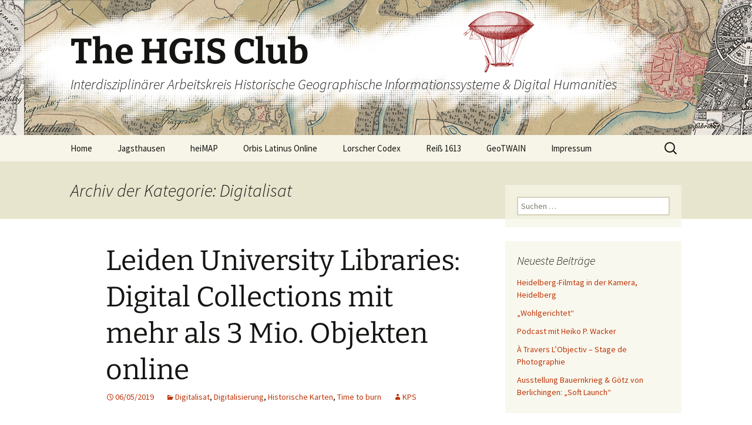

--- FILE ---
content_type: text/html; charset=UTF-8
request_url: https://hgis.club/category/histkart/digi-2
body_size: 18638
content:
<!DOCTYPE html>
<html lang="de">
<head>
	<meta charset="UTF-8">
	<meta name="viewport" content="width=device-width, initial-scale=1.0">
	<title>Digitalisat | The HGIS Club</title>
	<link rel="profile" href="https://gmpg.org/xfn/11">
	<link rel="pingback" href="https://hgis.club/xmlrpc.php">
	<meta name='robots' content='max-image-preview:large' />
<link rel="alternate" type="application/rss+xml" title="The HGIS Club &raquo; Feed" href="https://hgis.club/feed" />
<link rel="alternate" type="application/rss+xml" title="The HGIS Club &raquo; Kommentar-Feed" href="https://hgis.club/comments/feed" />
<link rel="alternate" type="application/rss+xml" title="The HGIS Club &raquo; Digitalisat Kategorie-Feed" href="https://hgis.club/category/histkart/digi-2/feed" />
<style id='wp-img-auto-sizes-contain-inline-css'>
img:is([sizes=auto i],[sizes^="auto," i]){contain-intrinsic-size:3000px 1500px}
/*# sourceURL=wp-img-auto-sizes-contain-inline-css */
</style>
<style id='wp-emoji-styles-inline-css'>

	img.wp-smiley, img.emoji {
		display: inline !important;
		border: none !important;
		box-shadow: none !important;
		height: 1em !important;
		width: 1em !important;
		margin: 0 0.07em !important;
		vertical-align: -0.1em !important;
		background: none !important;
		padding: 0 !important;
	}
/*# sourceURL=wp-emoji-styles-inline-css */
</style>
<style id='wp-block-library-inline-css'>
:root{--wp-block-synced-color:#7a00df;--wp-block-synced-color--rgb:122,0,223;--wp-bound-block-color:var(--wp-block-synced-color);--wp-editor-canvas-background:#ddd;--wp-admin-theme-color:#007cba;--wp-admin-theme-color--rgb:0,124,186;--wp-admin-theme-color-darker-10:#006ba1;--wp-admin-theme-color-darker-10--rgb:0,107,160.5;--wp-admin-theme-color-darker-20:#005a87;--wp-admin-theme-color-darker-20--rgb:0,90,135;--wp-admin-border-width-focus:2px}@media (min-resolution:192dpi){:root{--wp-admin-border-width-focus:1.5px}}.wp-element-button{cursor:pointer}:root .has-very-light-gray-background-color{background-color:#eee}:root .has-very-dark-gray-background-color{background-color:#313131}:root .has-very-light-gray-color{color:#eee}:root .has-very-dark-gray-color{color:#313131}:root .has-vivid-green-cyan-to-vivid-cyan-blue-gradient-background{background:linear-gradient(135deg,#00d084,#0693e3)}:root .has-purple-crush-gradient-background{background:linear-gradient(135deg,#34e2e4,#4721fb 50%,#ab1dfe)}:root .has-hazy-dawn-gradient-background{background:linear-gradient(135deg,#faaca8,#dad0ec)}:root .has-subdued-olive-gradient-background{background:linear-gradient(135deg,#fafae1,#67a671)}:root .has-atomic-cream-gradient-background{background:linear-gradient(135deg,#fdd79a,#004a59)}:root .has-nightshade-gradient-background{background:linear-gradient(135deg,#330968,#31cdcf)}:root .has-midnight-gradient-background{background:linear-gradient(135deg,#020381,#2874fc)}:root{--wp--preset--font-size--normal:16px;--wp--preset--font-size--huge:42px}.has-regular-font-size{font-size:1em}.has-larger-font-size{font-size:2.625em}.has-normal-font-size{font-size:var(--wp--preset--font-size--normal)}.has-huge-font-size{font-size:var(--wp--preset--font-size--huge)}.has-text-align-center{text-align:center}.has-text-align-left{text-align:left}.has-text-align-right{text-align:right}.has-fit-text{white-space:nowrap!important}#end-resizable-editor-section{display:none}.aligncenter{clear:both}.items-justified-left{justify-content:flex-start}.items-justified-center{justify-content:center}.items-justified-right{justify-content:flex-end}.items-justified-space-between{justify-content:space-between}.screen-reader-text{border:0;clip-path:inset(50%);height:1px;margin:-1px;overflow:hidden;padding:0;position:absolute;width:1px;word-wrap:normal!important}.screen-reader-text:focus{background-color:#ddd;clip-path:none;color:#444;display:block;font-size:1em;height:auto;left:5px;line-height:normal;padding:15px 23px 14px;text-decoration:none;top:5px;width:auto;z-index:100000}html :where(.has-border-color){border-style:solid}html :where([style*=border-top-color]){border-top-style:solid}html :where([style*=border-right-color]){border-right-style:solid}html :where([style*=border-bottom-color]){border-bottom-style:solid}html :where([style*=border-left-color]){border-left-style:solid}html :where([style*=border-width]){border-style:solid}html :where([style*=border-top-width]){border-top-style:solid}html :where([style*=border-right-width]){border-right-style:solid}html :where([style*=border-bottom-width]){border-bottom-style:solid}html :where([style*=border-left-width]){border-left-style:solid}html :where(img[class*=wp-image-]){height:auto;max-width:100%}:where(figure){margin:0 0 1em}html :where(.is-position-sticky){--wp-admin--admin-bar--position-offset:var(--wp-admin--admin-bar--height,0px)}@media screen and (max-width:600px){html :where(.is-position-sticky){--wp-admin--admin-bar--position-offset:0px}}

/*# sourceURL=wp-block-library-inline-css */
</style><style id='wp-block-paragraph-inline-css'>
.is-small-text{font-size:.875em}.is-regular-text{font-size:1em}.is-large-text{font-size:2.25em}.is-larger-text{font-size:3em}.has-drop-cap:not(:focus):first-letter{float:left;font-size:8.4em;font-style:normal;font-weight:100;line-height:.68;margin:.05em .1em 0 0;text-transform:uppercase}body.rtl .has-drop-cap:not(:focus):first-letter{float:none;margin-left:.1em}p.has-drop-cap.has-background{overflow:hidden}:root :where(p.has-background){padding:1.25em 2.375em}:where(p.has-text-color:not(.has-link-color)) a{color:inherit}p.has-text-align-left[style*="writing-mode:vertical-lr"],p.has-text-align-right[style*="writing-mode:vertical-rl"]{rotate:180deg}
/*# sourceURL=https://hgis.club/wp-includes/blocks/paragraph/style.min.css */
</style>
<style id='wp-block-preformatted-inline-css'>
.wp-block-preformatted{box-sizing:border-box;white-space:pre-wrap}:where(.wp-block-preformatted.has-background){padding:1.25em 2.375em}
/*# sourceURL=https://hgis.club/wp-includes/blocks/preformatted/style.min.css */
</style>
<style id='global-styles-inline-css'>
:root{--wp--preset--aspect-ratio--square: 1;--wp--preset--aspect-ratio--4-3: 4/3;--wp--preset--aspect-ratio--3-4: 3/4;--wp--preset--aspect-ratio--3-2: 3/2;--wp--preset--aspect-ratio--2-3: 2/3;--wp--preset--aspect-ratio--16-9: 16/9;--wp--preset--aspect-ratio--9-16: 9/16;--wp--preset--color--black: #000000;--wp--preset--color--cyan-bluish-gray: #abb8c3;--wp--preset--color--white: #fff;--wp--preset--color--pale-pink: #f78da7;--wp--preset--color--vivid-red: #cf2e2e;--wp--preset--color--luminous-vivid-orange: #ff6900;--wp--preset--color--luminous-vivid-amber: #fcb900;--wp--preset--color--light-green-cyan: #7bdcb5;--wp--preset--color--vivid-green-cyan: #00d084;--wp--preset--color--pale-cyan-blue: #8ed1fc;--wp--preset--color--vivid-cyan-blue: #0693e3;--wp--preset--color--vivid-purple: #9b51e0;--wp--preset--color--dark-gray: #141412;--wp--preset--color--red: #bc360a;--wp--preset--color--medium-orange: #db572f;--wp--preset--color--light-orange: #ea9629;--wp--preset--color--yellow: #fbca3c;--wp--preset--color--dark-brown: #220e10;--wp--preset--color--medium-brown: #722d19;--wp--preset--color--light-brown: #eadaa6;--wp--preset--color--beige: #e8e5ce;--wp--preset--color--off-white: #f7f5e7;--wp--preset--gradient--vivid-cyan-blue-to-vivid-purple: linear-gradient(135deg,rgb(6,147,227) 0%,rgb(155,81,224) 100%);--wp--preset--gradient--light-green-cyan-to-vivid-green-cyan: linear-gradient(135deg,rgb(122,220,180) 0%,rgb(0,208,130) 100%);--wp--preset--gradient--luminous-vivid-amber-to-luminous-vivid-orange: linear-gradient(135deg,rgb(252,185,0) 0%,rgb(255,105,0) 100%);--wp--preset--gradient--luminous-vivid-orange-to-vivid-red: linear-gradient(135deg,rgb(255,105,0) 0%,rgb(207,46,46) 100%);--wp--preset--gradient--very-light-gray-to-cyan-bluish-gray: linear-gradient(135deg,rgb(238,238,238) 0%,rgb(169,184,195) 100%);--wp--preset--gradient--cool-to-warm-spectrum: linear-gradient(135deg,rgb(74,234,220) 0%,rgb(151,120,209) 20%,rgb(207,42,186) 40%,rgb(238,44,130) 60%,rgb(251,105,98) 80%,rgb(254,248,76) 100%);--wp--preset--gradient--blush-light-purple: linear-gradient(135deg,rgb(255,206,236) 0%,rgb(152,150,240) 100%);--wp--preset--gradient--blush-bordeaux: linear-gradient(135deg,rgb(254,205,165) 0%,rgb(254,45,45) 50%,rgb(107,0,62) 100%);--wp--preset--gradient--luminous-dusk: linear-gradient(135deg,rgb(255,203,112) 0%,rgb(199,81,192) 50%,rgb(65,88,208) 100%);--wp--preset--gradient--pale-ocean: linear-gradient(135deg,rgb(255,245,203) 0%,rgb(182,227,212) 50%,rgb(51,167,181) 100%);--wp--preset--gradient--electric-grass: linear-gradient(135deg,rgb(202,248,128) 0%,rgb(113,206,126) 100%);--wp--preset--gradient--midnight: linear-gradient(135deg,rgb(2,3,129) 0%,rgb(40,116,252) 100%);--wp--preset--gradient--autumn-brown: linear-gradient(135deg, rgba(226,45,15,1) 0%, rgba(158,25,13,1) 100%);--wp--preset--gradient--sunset-yellow: linear-gradient(135deg, rgba(233,139,41,1) 0%, rgba(238,179,95,1) 100%);--wp--preset--gradient--light-sky: linear-gradient(135deg,rgba(228,228,228,1.0) 0%,rgba(208,225,252,1.0) 100%);--wp--preset--gradient--dark-sky: linear-gradient(135deg,rgba(0,0,0,1.0) 0%,rgba(56,61,69,1.0) 100%);--wp--preset--font-size--small: 13px;--wp--preset--font-size--medium: 20px;--wp--preset--font-size--large: 36px;--wp--preset--font-size--x-large: 42px;--wp--preset--spacing--20: 0.44rem;--wp--preset--spacing--30: 0.67rem;--wp--preset--spacing--40: 1rem;--wp--preset--spacing--50: 1.5rem;--wp--preset--spacing--60: 2.25rem;--wp--preset--spacing--70: 3.38rem;--wp--preset--spacing--80: 5.06rem;--wp--preset--shadow--natural: 6px 6px 9px rgba(0, 0, 0, 0.2);--wp--preset--shadow--deep: 12px 12px 50px rgba(0, 0, 0, 0.4);--wp--preset--shadow--sharp: 6px 6px 0px rgba(0, 0, 0, 0.2);--wp--preset--shadow--outlined: 6px 6px 0px -3px rgb(255, 255, 255), 6px 6px rgb(0, 0, 0);--wp--preset--shadow--crisp: 6px 6px 0px rgb(0, 0, 0);}:where(.is-layout-flex){gap: 0.5em;}:where(.is-layout-grid){gap: 0.5em;}body .is-layout-flex{display: flex;}.is-layout-flex{flex-wrap: wrap;align-items: center;}.is-layout-flex > :is(*, div){margin: 0;}body .is-layout-grid{display: grid;}.is-layout-grid > :is(*, div){margin: 0;}:where(.wp-block-columns.is-layout-flex){gap: 2em;}:where(.wp-block-columns.is-layout-grid){gap: 2em;}:where(.wp-block-post-template.is-layout-flex){gap: 1.25em;}:where(.wp-block-post-template.is-layout-grid){gap: 1.25em;}.has-black-color{color: var(--wp--preset--color--black) !important;}.has-cyan-bluish-gray-color{color: var(--wp--preset--color--cyan-bluish-gray) !important;}.has-white-color{color: var(--wp--preset--color--white) !important;}.has-pale-pink-color{color: var(--wp--preset--color--pale-pink) !important;}.has-vivid-red-color{color: var(--wp--preset--color--vivid-red) !important;}.has-luminous-vivid-orange-color{color: var(--wp--preset--color--luminous-vivid-orange) !important;}.has-luminous-vivid-amber-color{color: var(--wp--preset--color--luminous-vivid-amber) !important;}.has-light-green-cyan-color{color: var(--wp--preset--color--light-green-cyan) !important;}.has-vivid-green-cyan-color{color: var(--wp--preset--color--vivid-green-cyan) !important;}.has-pale-cyan-blue-color{color: var(--wp--preset--color--pale-cyan-blue) !important;}.has-vivid-cyan-blue-color{color: var(--wp--preset--color--vivid-cyan-blue) !important;}.has-vivid-purple-color{color: var(--wp--preset--color--vivid-purple) !important;}.has-black-background-color{background-color: var(--wp--preset--color--black) !important;}.has-cyan-bluish-gray-background-color{background-color: var(--wp--preset--color--cyan-bluish-gray) !important;}.has-white-background-color{background-color: var(--wp--preset--color--white) !important;}.has-pale-pink-background-color{background-color: var(--wp--preset--color--pale-pink) !important;}.has-vivid-red-background-color{background-color: var(--wp--preset--color--vivid-red) !important;}.has-luminous-vivid-orange-background-color{background-color: var(--wp--preset--color--luminous-vivid-orange) !important;}.has-luminous-vivid-amber-background-color{background-color: var(--wp--preset--color--luminous-vivid-amber) !important;}.has-light-green-cyan-background-color{background-color: var(--wp--preset--color--light-green-cyan) !important;}.has-vivid-green-cyan-background-color{background-color: var(--wp--preset--color--vivid-green-cyan) !important;}.has-pale-cyan-blue-background-color{background-color: var(--wp--preset--color--pale-cyan-blue) !important;}.has-vivid-cyan-blue-background-color{background-color: var(--wp--preset--color--vivid-cyan-blue) !important;}.has-vivid-purple-background-color{background-color: var(--wp--preset--color--vivid-purple) !important;}.has-black-border-color{border-color: var(--wp--preset--color--black) !important;}.has-cyan-bluish-gray-border-color{border-color: var(--wp--preset--color--cyan-bluish-gray) !important;}.has-white-border-color{border-color: var(--wp--preset--color--white) !important;}.has-pale-pink-border-color{border-color: var(--wp--preset--color--pale-pink) !important;}.has-vivid-red-border-color{border-color: var(--wp--preset--color--vivid-red) !important;}.has-luminous-vivid-orange-border-color{border-color: var(--wp--preset--color--luminous-vivid-orange) !important;}.has-luminous-vivid-amber-border-color{border-color: var(--wp--preset--color--luminous-vivid-amber) !important;}.has-light-green-cyan-border-color{border-color: var(--wp--preset--color--light-green-cyan) !important;}.has-vivid-green-cyan-border-color{border-color: var(--wp--preset--color--vivid-green-cyan) !important;}.has-pale-cyan-blue-border-color{border-color: var(--wp--preset--color--pale-cyan-blue) !important;}.has-vivid-cyan-blue-border-color{border-color: var(--wp--preset--color--vivid-cyan-blue) !important;}.has-vivid-purple-border-color{border-color: var(--wp--preset--color--vivid-purple) !important;}.has-vivid-cyan-blue-to-vivid-purple-gradient-background{background: var(--wp--preset--gradient--vivid-cyan-blue-to-vivid-purple) !important;}.has-light-green-cyan-to-vivid-green-cyan-gradient-background{background: var(--wp--preset--gradient--light-green-cyan-to-vivid-green-cyan) !important;}.has-luminous-vivid-amber-to-luminous-vivid-orange-gradient-background{background: var(--wp--preset--gradient--luminous-vivid-amber-to-luminous-vivid-orange) !important;}.has-luminous-vivid-orange-to-vivid-red-gradient-background{background: var(--wp--preset--gradient--luminous-vivid-orange-to-vivid-red) !important;}.has-very-light-gray-to-cyan-bluish-gray-gradient-background{background: var(--wp--preset--gradient--very-light-gray-to-cyan-bluish-gray) !important;}.has-cool-to-warm-spectrum-gradient-background{background: var(--wp--preset--gradient--cool-to-warm-spectrum) !important;}.has-blush-light-purple-gradient-background{background: var(--wp--preset--gradient--blush-light-purple) !important;}.has-blush-bordeaux-gradient-background{background: var(--wp--preset--gradient--blush-bordeaux) !important;}.has-luminous-dusk-gradient-background{background: var(--wp--preset--gradient--luminous-dusk) !important;}.has-pale-ocean-gradient-background{background: var(--wp--preset--gradient--pale-ocean) !important;}.has-electric-grass-gradient-background{background: var(--wp--preset--gradient--electric-grass) !important;}.has-midnight-gradient-background{background: var(--wp--preset--gradient--midnight) !important;}.has-small-font-size{font-size: var(--wp--preset--font-size--small) !important;}.has-medium-font-size{font-size: var(--wp--preset--font-size--medium) !important;}.has-large-font-size{font-size: var(--wp--preset--font-size--large) !important;}.has-x-large-font-size{font-size: var(--wp--preset--font-size--x-large) !important;}
/*# sourceURL=global-styles-inline-css */
</style>

<style id='classic-theme-styles-inline-css'>
/*! This file is auto-generated */
.wp-block-button__link{color:#fff;background-color:#32373c;border-radius:9999px;box-shadow:none;text-decoration:none;padding:calc(.667em + 2px) calc(1.333em + 2px);font-size:1.125em}.wp-block-file__button{background:#32373c;color:#fff;text-decoration:none}
/*# sourceURL=/wp-includes/css/classic-themes.min.css */
</style>
<link rel='stylesheet' id='twentythirteen-fonts-css' href='https://hgis.club/wp-content/themes/twentythirteen/fonts/source-sans-pro-plus-bitter.css?ver=20230328' media='all' />
<link rel='stylesheet' id='genericons-css' href='https://hgis.club/wp-content/themes/twentythirteen/genericons/genericons.css?ver=20251101' media='all' />
<link rel='stylesheet' id='twentythirteen-style-css' href='https://hgis.club/wp-content/themes/twentythirteen/style.css?ver=20251202' media='all' />
<link rel='stylesheet' id='twentythirteen-block-style-css' href='https://hgis.club/wp-content/themes/twentythirteen/css/blocks.css?ver=20240520' media='all' />
<link rel='stylesheet' id='wpel-style-css' href='https://hgis.club/wp-content/plugins/wp-external-links/public/css/wpel.css?ver=2.63' media='all' />
<script src="https://hgis.club/wp-includes/js/jquery/jquery.min.js?ver=3.7.1" id="jquery-core-js"></script>
<script src="https://hgis.club/wp-includes/js/jquery/jquery-migrate.min.js?ver=3.4.1" id="jquery-migrate-js"></script>
<script src="https://hgis.club/wp-content/themes/twentythirteen/js/functions.js?ver=20250727" id="twentythirteen-script-js" defer data-wp-strategy="defer"></script>
<link rel="https://api.w.org/" href="https://hgis.club/wp-json/" /><link rel="alternate" title="JSON" type="application/json" href="https://hgis.club/wp-json/wp/v2/categories/22" /><link rel="EditURI" type="application/rsd+xml" title="RSD" href="https://hgis.club/xmlrpc.php?rsd" />
<meta name="generator" content="WordPress 6.9" />
	<style type="text/css" id="twentythirteen-header-css">
		.site-header {
		background: url(https://hgis.club/wp-content/uploads/2015/11/cropped-HGIS-Club-WP-Banner-5-1.png) no-repeat scroll top;
		background-size: 1600px auto;
	}
	@media (max-width: 767px) {
		.site-header {
			background-size: 768px auto;
		}
	}
	@media (max-width: 359px) {
		.site-header {
			background-size: 360px auto;
		}
	}
			</style>
	<link rel="icon" href="https://hgis.club/wp-content/uploads/2015/11/cropped-icon_28732_map_hgis_club_logo1-32x32.png" sizes="32x32" />
<link rel="icon" href="https://hgis.club/wp-content/uploads/2015/11/cropped-icon_28732_map_hgis_club_logo1-192x192.png" sizes="192x192" />
<link rel="apple-touch-icon" href="https://hgis.club/wp-content/uploads/2015/11/cropped-icon_28732_map_hgis_club_logo1-180x180.png" />
<meta name="msapplication-TileImage" content="https://hgis.club/wp-content/uploads/2015/11/cropped-icon_28732_map_hgis_club_logo1-270x270.png" />
</head>

<body class="archive category category-digi-2 category-22 wp-embed-responsive wp-theme-twentythirteen sidebar no-avatars">
		<div id="page" class="hfeed site">
		<a class="screen-reader-text skip-link" href="#content">
			Zum Inhalt springen		</a>
		<header id="masthead" class="site-header">
						<a class="home-link" href="https://hgis.club/" rel="home" data-wpel-link="internal">
									<h1 class="site-title">The HGIS Club</h1>
													<h2 class="site-description">Interdisziplinärer Arbeitskreis Historische Geographische Informationssysteme &amp; Digital Humanities</h2>
							</a>

			<div id="navbar" class="navbar">
				<nav id="site-navigation" class="navigation main-navigation">
					<button class="menu-toggle">Menü</button>
					<div class="menu-startseite-container"><ul id="primary-menu" class="nav-menu"><li id="menu-item-5" class="menu-item menu-item-type-custom menu-item-object-custom menu-item-home menu-item-5"><a href="http://hgis.club" data-wpel-link="internal">Home</a></li>
<li id="menu-item-2240" class="menu-item menu-item-type-post_type menu-item-object-page menu-item-2240"><a href="https://hgis.club/jagsthausen" data-wpel-link="internal">Jagsthausen</a></li>
<li id="menu-item-268" class="menu-item menu-item-type-post_type menu-item-object-page menu-item-268"><a href="https://hgis.club/heimap-projekt-virtueller-kartentisch" data-wpel-link="internal">heiMAP</a></li>
<li id="menu-item-10" class="menu-item menu-item-type-post_type menu-item-object-page menu-item-10"><a href="https://hgis.club/orbis-latinus-online" data-wpel-link="internal">Orbis Latinus Online</a></li>
<li id="menu-item-50" class="menu-item menu-item-type-post_type menu-item-object-page menu-item-50"><a href="https://hgis.club/lorscher-codex" data-wpel-link="internal">Lorscher Codex</a></li>
<li id="menu-item-45" class="menu-item menu-item-type-post_type menu-item-object-page menu-item-45"><a href="https://hgis.club/reiss-1613" data-wpel-link="internal">Reiß 1613</a></li>
<li id="menu-item-22" class="menu-item menu-item-type-post_type menu-item-object-page menu-item-22"><a href="https://hgis.club/geotwain" data-wpel-link="internal">GeoTWAIN</a></li>
<li id="menu-item-58" class="menu-item menu-item-type-post_type menu-item-object-page menu-item-58"><a href="https://hgis.club/impressum" data-wpel-link="internal">Impressum</a></li>
</ul></div>					<form role="search" method="get" class="search-form" action="https://hgis.club/">
				<label>
					<span class="screen-reader-text">Suche nach:</span>
					<input type="search" class="search-field" placeholder="Suchen …" value="" name="s" />
				</label>
				<input type="submit" class="search-submit" value="Suchen" />
			</form>				</nav><!-- #site-navigation -->
			</div><!-- #navbar -->
		</header><!-- #masthead -->

		<div id="main" class="site-main">

	<div id="primary" class="content-area">
		<div id="content" class="site-content" role="main">

					<header class="archive-header">
				<h1 class="archive-title">
				Archiv der Kategorie: Digitalisat				</h1>

							</header><!-- .archive-header -->

							
<article id="post-883" class="post-883 post type-post status-publish format-standard hentry category-digi-2 category-digi category-histkart category-time">
	<header class="entry-header">
		
				<h1 class="entry-title">
			<a href="https://hgis.club/leiden-university-libraries-digital-collections-mit-mehr-als-3-mio-online" rel="bookmark" data-wpel-link="internal">Leiden University Libraries: Digital Collections mit mehr als 3 Mio. Objekten online</a>
		</h1>
		
		<div class="entry-meta">
			<span class="date"><a href="https://hgis.club/leiden-university-libraries-digital-collections-mit-mehr-als-3-mio-online" title="Permalink zu Leiden University Libraries: Digital Collections mit mehr als 3 Mio. Objekten online" rel="bookmark" data-wpel-link="internal"><time class="entry-date" datetime="2019-05-06T08:03:30+02:00">06/05/2019</time></a></span><span class="categories-links"><a href="https://hgis.club/category/histkart/digi-2" rel="category tag" data-wpel-link="internal">Digitalisat</a>, <a href="https://hgis.club/category/digi" rel="category tag" data-wpel-link="internal">Digitalisierung</a>, <a href="https://hgis.club/category/histkart" rel="category tag" data-wpel-link="internal">Historische Karten</a>, <a href="https://hgis.club/category/time" rel="category tag" data-wpel-link="internal">Time to burn</a></span><span class="author vcard"><a class="url fn n" href="https://hgis.club/author/schultes" title="Alle Beiträge von KPS anzeigen" rel="author" data-wpel-link="internal">KPS</a></span>					</div><!-- .entry-meta -->
	</header><!-- .entry-header -->

		<div class="entry-content">
		
<pre class="wp-block-preformatted">Over 3 million digital objects available from Leiden’s Special Collections. <br>Leiden University Libraries (UBL) is making over 3 million digital objects (more than 60TB) available worldwide for education, research and the general public through its new website Digital Collections. The new website offers digitised books, manuscripts, prints, drawings, maps, photographs and music from Leiden’s Special Collections.  Digital Collections features digitised or born-digital material from the UBL. The website provides access to Leiden’s rich and diverse collections, including the mythic epic La Galigo which has been recognised in UNESCO’s Memory of the World Register, Maps and Atlases, Anatomical Drawings, letters by and to Carolus Clusius (1526-1609), Photo Albums, Western Medieval Manuscripts and Southeast Asian Pop Music. [Press Release]</pre>



<p>UBL Digital Collections, <a rel="noreferrer noopener external" aria-label="https://digitalcollections.universiteitleiden.nl/ (öffnet in neuem Tab)" href="https://digitalcollections.universiteitleiden.nl/" target="_blank" data-wpel-link="external" class="ext-link wpel-icon-left"><span class="wpel-icon wpel-image wpel-icon-8"></span>https://digitalcollections.universiteitleiden.nl/</a><br>via <a href="https://archivalia.hypotheses.org/99388" target="_blank" rel="noreferrer noopener external" aria-label="Archivalia (öffnet in neuem Tab)" data-wpel-link="external" class="ext-link wpel-icon-left"><span class="wpel-icon wpel-image wpel-icon-8"></span>Archivalia</a>.</p>
	</div><!-- .entry-content -->
	
	<footer class="entry-meta">
		
			</footer><!-- .entry-meta -->
</article><!-- #post -->
							
<article id="post-504" class="post-504 post type-post status-publish format-kurzmitteilung hentry category-digi-2 category-histkart category-linkempf post_format-kurzmitteilung">
	<header class="entry-header">
		
				<h1 class="entry-title">
			<a href="https://hgis.club/landkartenarchiv-de" rel="bookmark" data-wpel-link="internal">Landkartenarchiv.de</a>
		</h1>
		
		<div class="entry-meta">
			<span class="date"><a href="https://hgis.club/landkartenarchiv-de" title="Permalink zu Landkartenarchiv.de" rel="bookmark" data-wpel-link="internal"><time class="entry-date" datetime="2017-06-02T10:54:20+02:00">02/06/2017</time></a></span><span class="categories-links"><a href="https://hgis.club/category/histkart/digi-2" rel="category tag" data-wpel-link="internal">Digitalisat</a>, <a href="https://hgis.club/category/histkart" rel="category tag" data-wpel-link="internal">Historische Karten</a>, <a href="https://hgis.club/category/linkempf" rel="category tag" data-wpel-link="internal">Kurze Empfehlung</a></span><span class="author vcard"><a class="url fn n" href="https://hgis.club/author/kps_hd" title="Alle Beiträge von KPS_HD anzeigen" rel="author" data-wpel-link="internal">KPS_HD</a></span>					</div><!-- .entry-meta -->
	</header><!-- .entry-header -->

		<div class="entry-content">
		<p>Private Initiative eines Vereins mit ca. 20.000 digitalisierten historischen Karten ab 1730, u.a. auch Autoatlanten: <a href="http://www.landkartenarchiv.de" target="_blank" rel="noopener noreferrer external" data-wpel-link="external" class="ext-link wpel-icon-left"><span class="wpel-icon wpel-image wpel-icon-8"></span>http://www.landkartenarchiv.de</a></p>
	</div><!-- .entry-content -->
	
	<footer class="entry-meta">
		
			</footer><!-- .entry-meta -->
</article><!-- #post -->
							
<article id="post-246" class="post-246 post type-post status-publish format-aside hentry category-digi-2 category-georef category-histkart category-projekt post_format-post-format-aside">
	<div class="entry-content">
		<h3>Das Virtuelle Kartenforum der SLUB geht in die nächste Runde</h3>
<p>Weitere Informationen im SLUB Blog: <a href="http://blog.slub-dresden.de/beitrag/2016/02/19/das-virtuelle-kartenforum-20-geht-in-die-naechste-runde" target="_blank" data-wpel-link="external" rel="external noopener noreferrer" class="ext-link wpel-icon-left"><span class="wpel-icon wpel-image wpel-icon-8"></span>http://blog.slub-dresden.de/beitrag/2016/02/19/das-virtuelle-kartenforum-20-geht-in-die-naechste-runde</a>/</p>
	</div><!-- .entry-content -->

	<footer class="entry-meta">
					<span class="date"><a href="https://hgis.club/r-saechsischen-landesbibliothek-staats-und-universitaetsbibliothek-dresden-virtuelles-kartenforum-2-0" title="Permalink zu Sächsische Landesbibliothek &#8211; Staats- und Universitätsbibliothek Dresden: Virtuelles Kartenforum 2.0" rel="bookmark" data-wpel-link="internal"><time class="entry-date" datetime="2016-04-08T18:38:42+02:00">08/04/2016</time></a></span>						</footer><!-- .entry-meta -->
</article><!-- #post -->
							
<article id="post-93" class="post-93 post type-post status-publish format-standard hentry category-digi-2 category-suedwest">
	<header class="entry-header">
		
				<h1 class="entry-title">
			<a href="https://hgis.club/topographischer-atlas-des-grossherzogthums-baden-125000-1875-bis-1886" rel="bookmark" data-wpel-link="internal">Topographischer Atlas des Grossherzogthums Baden 1:25000 (1875 bis 1886)</a>
		</h1>
		
		<div class="entry-meta">
			<span class="date"><a href="https://hgis.club/topographischer-atlas-des-grossherzogthums-baden-125000-1875-bis-1886" title="Permalink zu Topographischer Atlas des Grossherzogthums Baden 1:25000 (1875 bis 1886)" rel="bookmark" data-wpel-link="internal"><time class="entry-date" datetime="2015-11-04T10:21:51+01:00">04/11/2015</time></a></span><span class="categories-links"><a href="https://hgis.club/category/histkart/digi-2" rel="category tag" data-wpel-link="internal">Digitalisat</a>, <a href="https://hgis.club/category/histkart/suedwest" rel="category tag" data-wpel-link="internal">Suedwestdeutschland</a></span><span class="author vcard"><a class="url fn n" href="https://hgis.club/author/schultes" title="Alle Beiträge von KPS anzeigen" rel="author" data-wpel-link="internal">KPS</a></span>					</div><!-- .entry-meta -->
	</header><!-- .entry-header -->

		<div class="entry-content">
		<p>Deutsche Fotothek &#8211; Kartenforum, von der Deutschen Fotothek betreutes und von der DFG gefördertes Informationsportal von Bibliotheken, Museen und Archiven</p>
<p>6.000 Messtischblätter im Maßstab 1:25.000 sowie die Karte des Deutschen Reiches im Maßstab 1:100.000, darunter der &#8222;Topographische Atlas des Grossherzogthums Baden&#8220; 1:25000 (1875 bis 1886)</p>
<p><a href="http://www.deutschefotothek.de/cms/kartenforum-sachsen-messtischblaetter.xml" target="_blank" data-wpel-link="external" rel="external noopener noreferrer" class="ext-link wpel-icon-left"><span class="wpel-icon wpel-image wpel-icon-8"></span>http://www.deutschefotothek.de/cms/kartenforum-sachsen-messtischblaetter.xml</a></p>
	</div><!-- .entry-content -->
	
	<footer class="entry-meta">
					<div class="comments-link">
				<a href="https://hgis.club/topographischer-atlas-des-grossherzogthums-baden-125000-1875-bis-1886#respond" data-wpel-link="internal"><span class="leave-reply">Schreibe einen Kommentar</span></a>			</div><!-- .comments-link -->
		
			</footer><!-- .entry-meta -->
</article><!-- #post -->
			
			
		
		</div><!-- #content -->
	</div><!-- #primary -->

	<div id="tertiary" class="sidebar-container" role="complementary">
		<div class="sidebar-inner">
			<div class="widget-area">
				<aside id="search-2" class="widget widget_search"><form role="search" method="get" class="search-form" action="https://hgis.club/">
				<label>
					<span class="screen-reader-text">Suche nach:</span>
					<input type="search" class="search-field" placeholder="Suchen …" value="" name="s" />
				</label>
				<input type="submit" class="search-submit" value="Suchen" />
			</form></aside>
		<aside id="recent-posts-2" class="widget widget_recent_entries">
		<h3 class="widget-title">Neueste Beiträge</h3><nav aria-label="Neueste Beiträge">
		<ul>
											<li>
					<a href="https://hgis.club/heidelberg-filmtag-in-der-kamera-heidelberg" data-wpel-link="internal">Heidelberg-Filmtag in der Kamera, Heidelberg</a>
									</li>
											<li>
					<a href="https://hgis.club/wohlgerichtet" data-wpel-link="internal">&#8222;Wohlgerichtet&#8220;</a>
									</li>
											<li>
					<a href="https://hgis.club/podcast-mit-heiko-p-wacker" data-wpel-link="internal">Podcast mit Heiko P. Wacker</a>
									</li>
											<li>
					<a href="https://hgis.club/a-travers-lobjectiv-stage-de-photographie" data-wpel-link="internal">À Travers L&#8217;Objectiv &#8211; Stage de Photographie</a>
									</li>
											<li>
					<a href="https://hgis.club/ausstellung-bauernkrieg-goetz-von-berlichingen-soft-launch" data-wpel-link="internal">Ausstellung Bauernkrieg &amp; Götz von Berlichingen: &#8222;Soft Launch&#8220;</a>
									</li>
					</ul>

		</nav></aside><aside id="calendar-2" class="widget widget_calendar"><div id="calendar_wrap" class="calendar_wrap"><table id="wp-calendar" class="wp-calendar-table">
	<caption>Januar 2026</caption>
	<thead>
	<tr>
		<th scope="col" aria-label="Montag">M</th>
		<th scope="col" aria-label="Dienstag">D</th>
		<th scope="col" aria-label="Mittwoch">M</th>
		<th scope="col" aria-label="Donnerstag">D</th>
		<th scope="col" aria-label="Freitag">F</th>
		<th scope="col" aria-label="Samstag">S</th>
		<th scope="col" aria-label="Sonntag">S</th>
	</tr>
	</thead>
	<tbody>
	<tr>
		<td colspan="3" class="pad">&nbsp;</td><td>1</td><td>2</td><td>3</td><td>4</td>
	</tr>
	<tr>
		<td>5</td><td>6</td><td>7</td><td>8</td><td>9</td><td>10</td><td>11</td>
	</tr>
	<tr>
		<td>12</td><td>13</td><td>14</td><td>15</td><td>16</td><td>17</td><td>18</td>
	</tr>
	<tr>
		<td>19</td><td>20</td><td id="today">21</td><td>22</td><td>23</td><td>24</td><td>25</td>
	</tr>
	<tr>
		<td>26</td><td>27</td><td>28</td><td>29</td><td>30</td><td>31</td>
		<td class="pad" colspan="1">&nbsp;</td>
	</tr>
	</tbody>
	</table><nav aria-label="Vorherige und nächste Monate" class="wp-calendar-nav">
		<span class="wp-calendar-nav-prev"><a href="https://hgis.club/2025/12" data-wpel-link="internal">&laquo; Dez.</a></span>
		<span class="pad">&nbsp;</span>
		<span class="wp-calendar-nav-next">&nbsp;</span>
	</nav></div></aside><aside id="categories-2" class="widget widget_categories"><h3 class="widget-title">Kategorien</h3><nav aria-label="Kategorien">
			<ul>
					<li class="cat-item cat-item-65"><a href="https://hgis.club/category/ausstellung" data-wpel-link="internal">Ausstellung</a>
</li>
	<li class="cat-item cat-item-81"><a href="https://hgis.club/category/baden-wuerttemberg" data-wpel-link="internal">Baden-Württemberg</a>
</li>
	<li class="cat-item cat-item-67"><a href="https://hgis.club/category/best-practice-hgis" data-wpel-link="internal">Best practice HGIS</a>
</li>
	<li class="cat-item cat-item-22 current-cat"><a aria-current="page" href="https://hgis.club/category/histkart/digi-2" data-wpel-link="internal">Digitalisat</a>
</li>
	<li class="cat-item cat-item-8"><a href="https://hgis.club/category/digi" data-wpel-link="internal">Digitalisierung</a>
</li>
	<li class="cat-item cat-item-7"><a href="https://hgis.club/category/gazetteer" data-wpel-link="internal">Gazetteer</a>
</li>
	<li class="cat-item cat-item-76"><a href="https://hgis.club/category/geodaten" data-wpel-link="internal">Geodaten</a>
</li>
	<li class="cat-item cat-item-10"><a href="https://hgis.club/category/georef" data-wpel-link="internal">Georeferenzierung</a>
</li>
	<li class="cat-item cat-item-5"><a href="https://hgis.club/category/geotwain" data-wpel-link="internal">GeoTWAIN</a>
</li>
	<li class="cat-item cat-item-134"><a href="https://hgis.club/category/geschichte-des-hgis-clubs" data-wpel-link="internal">Geschichte des HGIS Clubs</a>
</li>
	<li class="cat-item cat-item-17"><a href="https://hgis.club/category/software/gis" data-wpel-link="internal">GIS</a>
</li>
	<li class="cat-item cat-item-126"><a href="https://hgis.club/category/globalgeschichte" data-wpel-link="internal">Globalgeschichte</a>
</li>
	<li class="cat-item cat-item-56"><a href="https://hgis.club/category/heimap" data-wpel-link="internal">heiMAP</a>
</li>
	<li class="cat-item cat-item-11 current-cat-parent current-cat-ancestor"><a href="https://hgis.club/category/histkart" data-wpel-link="internal">Historische Karten</a>
</li>
	<li class="cat-item cat-item-13"><a href="https://hgis.club/category/linkempf" data-wpel-link="internal">Kurze Empfehlung</a>
</li>
	<li class="cat-item cat-item-80"><a href="https://hgis.club/category/langzeitarchivierung" data-wpel-link="internal">Langzeitarchivierung</a>
</li>
	<li class="cat-item cat-item-68"><a href="https://hgis.club/category/literatur" data-wpel-link="internal">Literatur</a>
</li>
	<li class="cat-item cat-item-82"><a href="https://hgis.club/category/lizenzen" data-wpel-link="internal">Lizenzen</a>
</li>
	<li class="cat-item cat-item-39"><a href="https://hgis.club/category/lloyds-lists" data-wpel-link="internal">Lloyd&#039;s Lists</a>
</li>
	<li class="cat-item cat-item-6"><a href="https://hgis.club/category/lc" data-wpel-link="internal">Lorscher Codex</a>
</li>
	<li class="cat-item cat-item-4"><a href="https://hgis.club/category/olo" data-wpel-link="internal">Orbis Latinus Online</a>
</li>
	<li class="cat-item cat-item-142"><a href="https://hgis.club/category/presse" data-wpel-link="internal">Presse</a>
</li>
	<li class="cat-item cat-item-12"><a href="https://hgis.club/category/projekt" data-wpel-link="internal">Projekt</a>
</li>
	<li class="cat-item cat-item-107"><a href="https://hgis.club/category/rhein-neckar-kreis" data-wpel-link="internal">Rhein-Neckar-Kreis</a>
</li>
	<li class="cat-item cat-item-15"><a href="https://hgis.club/category/software" data-wpel-link="internal">Software</a>
</li>
	<li class="cat-item cat-item-108"><a href="https://hgis.club/category/stelle" data-wpel-link="internal">Stelle</a>
</li>
	<li class="cat-item cat-item-23"><a href="https://hgis.club/category/histkart/suedwest" data-wpel-link="internal">Suedwestdeutschland</a>
</li>
	<li class="cat-item cat-item-21"><a href="https://hgis.club/category/time" data-wpel-link="internal">Time to burn</a>
</li>
	<li class="cat-item cat-item-36"><a href="https://hgis.club/category/software/twitter" data-wpel-link="internal">Twitter</a>
</li>
	<li class="cat-item cat-item-9"><a href="https://hgis.club/category/ubhd" data-wpel-link="internal">UB Heidelberg</a>
</li>
	<li class="cat-item cat-item-1"><a href="https://hgis.club/category/uncategorized" data-wpel-link="internal">Uncategorized</a>
</li>
	<li class="cat-item cat-item-45"><a href="https://hgis.club/category/veranstaltung" data-wpel-link="internal">Veranstaltung</a>
</li>
	<li class="cat-item cat-item-40"><a href="https://hgis.club/category/vortrag" data-wpel-link="internal">Vortrag</a>
</li>
			</ul>

			</nav></aside><aside id="linkcat-26" class="widget widget_links"><h3 class="widget-title">Blogroll</h3>
	<ul class='xoxo blogroll'>
<li><a href="http://k1z.blog.uni-heidelberg.de/" title="News of Heidelberg University’s GIScience Research Group." target="_blank" data-wpel-link="external" rel="external noopener noreferrer" class="ext-link wpel-icon-left"><span class="wpel-icon wpel-image wpel-icon-8"></span>GIScience News Blog</a>
News of Heidelberg University’s GIScience Research Group.</li>
<li><a href="http://bigthink.com/articles?blog=strange-maps" title="Cartographic curiosities." target="_blank" data-wpel-link="external" rel="external noopener noreferrer" class="ext-link wpel-icon-left"><span class="wpel-icon wpel-image wpel-icon-8"></span>Strange Maps Blog</a>
Cartographic curiosities.</li>
<li><a href="http://pelagios-project.blogspot.ca/" title="Pelagios: Enable Linked Ancient Geodata In Open Systems" target="_blank" data-wpel-link="external" rel="external noopener noreferrer" class="ext-link wpel-icon-left"><span class="wpel-icon wpel-image wpel-icon-8"></span>Pelagios</a>
Pelagios: Enable Linked Ancient Geodata In Open Systems</li>
<li><a href="http://www.asia-europe.uni-heidelberg.de/de/hra-portal.html" target="_blank" data-wpel-link="external" rel="external noopener noreferrer" class="ext-link wpel-icon-left"><span class="wpel-icon wpel-image wpel-icon-8"></span>Heidelberg Research Architecture (HRA)</a></li>
<li><a href="http://www.uni-heidelberg.de/fakultaeten/philosophie/zegk/histsem/seminar/vortraege.html" target="_blank" data-wpel-link="external" rel="external noopener noreferrer" class="ext-link wpel-icon-left"><span class="wpel-icon wpel-image wpel-icon-8"></span>Historisches Seminar Heidelberg &#8211; Vorträge und Veranstaltungen</a></li>
<li><a href="http://oberrhein.hypotheses.org/1354" title="Ein Blog der Abteilung Landesgeschichte an der Albert-Ludwigs-Universität Freiburg" target="_blank" data-wpel-link="external" rel="external noopener noreferrer" class="ext-link wpel-icon-left"><span class="wpel-icon wpel-image wpel-icon-8"></span>Mittelalter am Oberrhein</a>
Ein Blog der Abteilung Landesgeschichte an der Albert-Ludwigs-Universität Freiburg</li>
<li><a href="http://archivalia.hypotheses.org/" title="Gemeinschafts-Weblog rund um Archivwesen seit 2003, seit 2016 auf Hypotheses.org" target="_blank" data-wpel-link="external" rel="external noopener noreferrer" class="ext-link wpel-icon-left"><span class="wpel-icon wpel-image wpel-icon-8"></span>Archivalia on Hypotheses</a>
Gemeinschafts-Weblog rund um Archivwesen seit 2003, seit 2016 auf Hypotheses.org</li>
<li><a href="http://programminghistorian.org/" title="An online, open-access, peer-reviewed suite of tutorials that help humanists learn a wide range of digital tools, techniques, and workflows to facilitate their research" target="_blank" data-wpel-link="external" rel="external noopener noreferrer" class="ext-link wpel-icon-left"><span class="wpel-icon wpel-image wpel-icon-8"></span>The Programming Historian</a>
An online, open-access, peer-reviewed suite of tutorials that help humanists learn a wide range of digital tools, techniques, and workflows to facilitate their research</li>
<li><a href="http://vmp.djwrisley.com/" title="Exploring Space-Time in Medieval French" target="_blank" data-wpel-link="external" rel="external noopener noreferrer" class="ext-link wpel-icon-left"><span class="wpel-icon wpel-image wpel-icon-8"></span>Visualizing Medieval Places</a>
Exploring Space-Time in Medieval French</li>
<li><a href="http://www.arthistoricum.net/themen/bildquellen/" title="Bildquellen digital auf arthistoricum.net" target="_blank" data-wpel-link="external" rel="external noopener noreferrer" class="ext-link wpel-icon-left"><span class="wpel-icon wpel-image wpel-icon-8"></span>arthistoricum.net</a>
Bildquellen digital auf arthistoricum.net</li>
<li><a href="https://archdigi.hypotheses.org/author/archdigi" title="Digitalbasierte Forschungen der Archäologie" target="_blank" data-wpel-link="external" rel="external noopener noreferrer" class="ext-link wpel-icon-left"><span class="wpel-icon wpel-image wpel-icon-8"></span>archäologiedigitale</a>
Digitalbasierte Forschungen der Archäologie</li>
<li><a href="https://rrchnm.org/the-hub/" title="Roy Rosenzweig Center for History and New Media &#8211; The Hub" data-wpel-link="external" target="_blank" rel="external noopener noreferrer" class="ext-link wpel-icon-left"><span class="wpel-icon wpel-image wpel-icon-8"></span>The Hub @ RRCHNM</a>
Roy Rosenzweig Center for History and New Media &#8211; The Hub</li>
<li><a href="http://atlas.lib.uiowa.edu/about.php" title="University of Iowa Libraries" target="_blank" data-wpel-link="external" rel="external noopener noreferrer" class="ext-link wpel-icon-left"><span class="wpel-icon wpel-image wpel-icon-8"></span>Atlas of Early Printing</a>
University of Iowa Libraries</li>
<li><a href="https://www.geschichte.uni-osnabrueck.de/abteilungen/neueste_geschichte_und_historische_migrationsforschung/arbeitsgruppen/social_gis.html" title="Universität Osnabrück | Social GIS: History and Migration" target="_blank" data-wpel-link="external" rel="external noopener noreferrer" class="ext-link wpel-icon-left"><span class="wpel-icon wpel-image wpel-icon-8"></span>Social GIS: History and Migration</a>
Universität Osnabrück | Social GIS: History and Migration</li>

	</ul>
</aside>
<aside id="linkcat-27" class="widget widget_links"><h3 class="widget-title">Historical Maps</h3>
	<ul class='xoxo blogroll'>
<li><a href="http://www.bavarikon.de/search/map" title="Historische Karten und Gazetteer &#8211; Bayerischen Staatsbibliothek München " target="_blank" data-wpel-link="external" rel="external noopener noreferrer" class="ext-link wpel-icon-left"><span class="wpel-icon wpel-image wpel-icon-8"></span>bavarikon</a>
Historische Karten und Gazetteer &#8211; Bayerischen Staatsbibliothek München </li>
<li><a href="http://www.fas.harvard.edu/~chgis/" target="_blank" data-wpel-link="external" rel="external noopener noreferrer" class="ext-link wpel-icon-left"><span class="wpel-icon wpel-image wpel-icon-8"></span>China Historical GIS</a></li>
<li><a href="http://www.davidrumsey.com" title="The historical map collection has over 64,000 maps and images online. The collection includes rare 16th through 21st century maps of America, North America, South America, Europe, Asia, Africa, Pacific and the World." target="_blank" data-wpel-link="external" rel="external noopener noreferrer" class="ext-link wpel-icon-left"><span class="wpel-icon wpel-image wpel-icon-8"></span>David Rumsey Map Collection</a>
The historical map collection has over 64,000 maps and images online. The collection includes rare 16th through 21st century maps of America, North America, South America, Europe, Asia, Africa, Pacific and the World.</li>
<li><a href="https://www.digitisednewspapers.net/histories/delpher/" title="Koninklijke Bibliotheek, Netherlands" target="_blank" data-wpel-link="external" rel="external noopener noreferrer" class="ext-link wpel-icon-left"><span class="wpel-icon wpel-image wpel-icon-8"></span>Delpher</a>
Koninklijke Bibliotheek, Netherlands</li>
<li><a href="http://darmc.harvard.edu/icb/icb.do?keyword=k40248&#038;pageid=icb.page188865" title="mapping and spatial analysis of the Roman and medieval worlds" target="_blank" data-wpel-link="external" rel="external noopener noreferrer" class="ext-link wpel-icon-left"><span class="wpel-icon wpel-image wpel-icon-8"></span>Digital Atlas of Roman and Medieval Civilization</a>
mapping and spatial analysis of the Roman and medieval worlds</li>
<li><a href="https://digitalcollections.universiteitleiden.nl/" title="Leiden University Libraries | Digital Collections" target="_blank" data-wpel-link="external" rel="external noopener noreferrer" class="ext-link wpel-icon-left"><span class="wpel-icon wpel-image wpel-icon-8"></span>Digital Collections (Leiden)</a>
Leiden University Libraries | Digital Collections</li>
<li><a href="http://www.atlas-europa.de/" data-wpel-link="external" target="_blank" rel="external noopener noreferrer" class="ext-link wpel-icon-left"><span class="wpel-icon wpel-image wpel-icon-8"></span>Digitaler Atlas zur Geschichte Europas seit 1500</a></li>
<li><a href="http://www.ecai.org/" target="_blank" data-wpel-link="external" rel="external noopener noreferrer" class="ext-link wpel-icon-left"><span class="wpel-icon wpel-image wpel-icon-8"></span>Electronic Cultural Atlas Initiative</a></li>
<li><a href="http://labs.europeana.eu/apps/Europeana4D" title="Europeana 4D interface – e4D – comparative visualisation of multiple queries and data annotated with time span data" target="_blank" data-wpel-link="external" rel="external noopener noreferrer" class="ext-link wpel-icon-left"><span class="wpel-icon wpel-image wpel-icon-8"></span>Europeana 4D/DARIAH GeoBrowser</a>
Europeana 4D interface – e4D – comparative visualisation of multiple queries and data annotated with time span data</li>
<li><a href="http://www.fud.uni-trier.de/de/" title="Virtuelle Forschungsumgebung für die Geisteswissenschaften, Universität Trier" target="_blank" data-wpel-link="external" rel="external noopener noreferrer" class="ext-link wpel-icon-left"><span class="wpel-icon wpel-image wpel-icon-8"></span>FuD &#8211; Uni Trier</a>
Virtuelle Forschungsumgebung für die Geisteswissenschaften, Universität Trier</li>
<li><a href="http://www.port.ac.uk/research/gbhgis/" title="Great Britain Historical Geographical Information System" target="_blank" data-wpel-link="external" rel="external noopener noreferrer" class="ext-link wpel-icon-left"><span class="wpel-icon wpel-image wpel-icon-8"></span>GBHGIS</a>
Great Britain Historical Geographical Information System</li>
<li><a href="http://calvert.hul.harvard.edu:8080/opengeoportal/" target="_blank" data-wpel-link="external" rel="external noopener noreferrer" class="ext-link wpel-icon-left"><span class="wpel-icon wpel-image wpel-icon-8"></span>Harvard Geospatial Library</a></li>
<li><a href="http://hd-historische-bestaende-digital.uni-hd.de" target="_blank" data-wpel-link="external" rel="external noopener noreferrer" class="ext-link wpel-icon-left"><span class="wpel-icon wpel-image wpel-icon-8"></span>Heidelberger historische Bestände – UB Heidelberg</a></li>
<li><a href="http://www.hgis-indias.net/" title="HGIS Projekt zum bourbonischen Spanischamerika (Uni Graz, Koordination: Dr. Werner Stangl)" target="_blank" data-wpel-link="external" rel="external noopener noreferrer" class="ext-link wpel-icon-left"><span class="wpel-icon wpel-image wpel-icon-8"></span>HGIS de las Indias 1701-1808</a>
HGIS Projekt zum bourbonischen Spanischamerika (Uni Graz, Koordination: Dr. Werner Stangl)</li>
<li><a href="http://www.hgis-germany.de/" target="_blank" data-wpel-link="external" rel="external noopener noreferrer" class="ext-link wpel-icon-left"><span class="wpel-icon wpel-image wpel-icon-8"></span>HGIS Germany</a></li>
<li><a href="http://web.stanford.edu/group/spatialhistory/cgi-bin/site/project.php?id=1015" title="Space, geography, concentration, movement, place of the Holocaust" target="_blank" data-wpel-link="external" rel="external noopener noreferrer" class="ext-link wpel-icon-left"><span class="wpel-icon wpel-image wpel-icon-8"></span>Holocaust Geographies Collaborative</a>
Space, geography, concentration, movement, place of the Holocaust</li>
<li><a href="http://www.leo-bw.de/" title="Landeskundliches Informationssystem für Baden-Württemberg" target="_blank" data-wpel-link="external" rel="external noopener noreferrer" class="ext-link wpel-icon-left"><span class="wpel-icon wpel-image wpel-icon-8"></span>LEO-BW</a>
Landeskundliches Informationssystem für Baden-Württemberg</li>
<li><a href="http://www.locatinglondon.org/" target="_blank" data-wpel-link="external" rel="external noopener noreferrer" class="ext-link wpel-icon-left"><span class="wpel-icon wpel-image wpel-icon-8"></span>Locating London&#039;s Past</a></li>
<li><a href="http://mapire.eu/de/" title="Historische Karten der Habsburger Monarchie" target="_blank" data-wpel-link="external" rel="external noopener noreferrer" class="ext-link wpel-icon-left"><span class="wpel-icon wpel-image wpel-icon-8"></span>Mapire</a>
Historische Karten der Habsburger Monarchie</li>
<li><a href="http://mappinggothic.org/" title="Gothic architecture and the formation of France in the 12th and 13th centuries" target="_blank" data-wpel-link="external" rel="external noopener noreferrer" class="ext-link wpel-icon-left"><span class="wpel-icon wpel-image wpel-icon-8"></span>Mapping Gothic France</a>
Gothic architecture and the formation of France in the 12th and 13th centuries</li>
<li><a href="http://maps.nls.uk/" target="_blank" data-wpel-link="external" rel="external noopener noreferrer" class="ext-link wpel-icon-left"><span class="wpel-icon wpel-image wpel-icon-8"></span>National Library of Scotland</a></li>
<li><a href="http://neatline.org/" rel="contact met external noopener noreferrer" title="Neatline allows scholars, students, and curators to tell stories with maps and timelines (Roy Rosenzweig Center for History and New Media)" target="_blank" data-wpel-link="external" class="ext-link wpel-icon-left"><span class="wpel-icon wpel-image wpel-icon-8"></span>Neatline</a>
Neatline allows scholars, students, and curators to tell stories with maps and timelines (Roy Rosenzweig Center for History and New Media)</li>
<li><a href="http://www.oldmapsonline.org" title="The search engine for historical maps." target="_blank" data-wpel-link="external" rel="external noopener noreferrer" class="ext-link wpel-icon-left"><span class="wpel-icon wpel-image wpel-icon-8"></span>Old Maps Online</a>
The search engine for historical maps.</li>
<li><a href="https://wiki.openstreetmap.org/wiki/Open_Historical_Map" title="Creating the world&#8217;s most universal, detailed, and out-of-date map" target="_blank" data-wpel-link="external" rel="external noopener noreferrer" class="ext-link wpel-icon-left"><span class="wpel-icon wpel-image wpel-icon-8"></span>Open Historical Map</a>
Creating the world&#8217;s most universal, detailed, and out-of-date map</li>
<li><a href="http://orbis.stanford.edu/" title="The Stanford Geospatial Network Model of the Roman World" target="_blank" data-wpel-link="external" rel="external noopener noreferrer" class="ext-link wpel-icon-left"><span class="wpel-icon wpel-image wpel-icon-8"></span>ORBIS</a>
The Stanford Geospatial Network Model of the Roman World</li>
<li><a href="http://pleiades.stoa.org/" title="a community-built gazetteer and graph of ancient places" target="_blank" data-wpel-link="external" rel="external noopener noreferrer" class="ext-link wpel-icon-left"><span class="wpel-icon wpel-image wpel-icon-8"></span>Pleiades</a>
a community-built gazetteer and graph of ancient places</li>
<li><a href="https://www.plejadium.de/category/virtual-life/karten-gis/" title="Ravanas Plejadium &#8211; Neuigkeiten und Tutorials zu HGIS" target="_blank" data-wpel-link="external" rel="external noopener noreferrer" class="ext-link wpel-icon-left"><span class="wpel-icon wpel-image wpel-icon-8"></span>Plejadium &#8211; HGIS &amp; Co.</a>
Ravanas Plejadium &#8211; Neuigkeiten und Tutorials zu HGIS</li>
<li><a href="http://web.stanford.edu/group/spatialhistory/cgi-bin/site/index.php" target="_blank" data-wpel-link="external" rel="external noopener noreferrer" class="ext-link wpel-icon-left"><span class="wpel-icon wpel-image wpel-icon-8"></span>Spatial History Project at Stanford University</a></li>
<li><a href="http://www.virtualshanghai.net/Maps/Live" target="_blank" data-wpel-link="external" rel="external noopener noreferrer" class="ext-link wpel-icon-left"><span class="wpel-icon wpel-image wpel-icon-8"></span>Virtual Shanghai</a></li>
<li><a href="http://kartenforum.slub-dresden.de/" title="Exemplarisches WebGIS mit Kartensammlung der SLUB inklusive Online-Georeferenzierung der Historischen Karten" target="_blank" data-wpel-link="external" rel="external noopener noreferrer" class="ext-link wpel-icon-left"><span class="wpel-icon wpel-image wpel-icon-8"></span>Virtuelles Kartenforum 2.0 (SLUB Dresden)</a>
Exemplarisches WebGIS mit Kartensammlung der SLUB inklusive Online-Georeferenzierung der Historischen Karten</li>

	</ul>
</aside>
<aside id="linkcat-24" class="widget widget_links"><h3 class="widget-title">HGIS</h3>
	<ul class='xoxo blogroll'>
<li><a href="https://archdigi.hypotheses.org/author/archdigi" title="Digitalbasierte Forschungen der Archäologie" target="_blank" data-wpel-link="external" rel="external noopener noreferrer" class="ext-link wpel-icon-left"><span class="wpel-icon wpel-image wpel-icon-8"></span>archäologiedigitale</a></li>
<li><a href="http://atlas.lib.uiowa.edu/about.php" title="University of Iowa Libraries" target="_blank" data-wpel-link="external" rel="external noopener noreferrer" class="ext-link wpel-icon-left"><span class="wpel-icon wpel-image wpel-icon-8"></span>Atlas of Early Printing</a></li>
<li><a href="http://www.fas.harvard.edu/~chgis/" target="_blank" data-wpel-link="external" rel="external noopener noreferrer" class="ext-link wpel-icon-left"><span class="wpel-icon wpel-image wpel-icon-8"></span>China Historical GIS</a></li>
<li><a href="http://darmc.harvard.edu/icb/icb.do?keyword=k40248&#038;pageid=icb.page188865" title="mapping and spatial analysis of the Roman and medieval worlds" target="_blank" data-wpel-link="external" rel="external noopener noreferrer" class="ext-link wpel-icon-left"><span class="wpel-icon wpel-image wpel-icon-8"></span>Digital Atlas of Roman and Medieval Civilization</a></li>
<li><a href="http://www.atlas-europa.de/" data-wpel-link="external" target="_blank" rel="external noopener noreferrer" class="ext-link wpel-icon-left"><span class="wpel-icon wpel-image wpel-icon-8"></span>Digitaler Atlas zur Geschichte Europas seit 1500</a></li>
<li><a href="http://www.ecai.org/" target="_blank" data-wpel-link="external" rel="external noopener noreferrer" class="ext-link wpel-icon-left"><span class="wpel-icon wpel-image wpel-icon-8"></span>Electronic Cultural Atlas Initiative</a></li>
<li><a href="http://labs.europeana.eu/apps/Europeana4D" title="Europeana 4D interface – e4D – comparative visualisation of multiple queries and data annotated with time span data" target="_blank" data-wpel-link="external" rel="external noopener noreferrer" class="ext-link wpel-icon-left"><span class="wpel-icon wpel-image wpel-icon-8"></span>Europeana 4D/DARIAH GeoBrowser</a></li>
<li><a href="http://www.fud.uni-trier.de/de/" title="Virtuelle Forschungsumgebung für die Geisteswissenschaften, Universität Trier" target="_blank" data-wpel-link="external" rel="external noopener noreferrer" class="ext-link wpel-icon-left"><span class="wpel-icon wpel-image wpel-icon-8"></span>FuD &#8211; Uni Trier</a></li>
<li><a href="http://www.port.ac.uk/research/gbhgis/" title="Great Britain Historical Geographical Information System" target="_blank" data-wpel-link="external" rel="external noopener noreferrer" class="ext-link wpel-icon-left"><span class="wpel-icon wpel-image wpel-icon-8"></span>GBHGIS</a></li>
<li><a href="http://k1z.blog.uni-heidelberg.de/" title="News of Heidelberg University’s GIScience Research Group." target="_blank" data-wpel-link="external" rel="external noopener noreferrer" class="ext-link wpel-icon-left"><span class="wpel-icon wpel-image wpel-icon-8"></span>GIScience News Blog</a></li>
<li><a href="http://calvert.hul.harvard.edu:8080/opengeoportal/" target="_blank" data-wpel-link="external" rel="external noopener noreferrer" class="ext-link wpel-icon-left"><span class="wpel-icon wpel-image wpel-icon-8"></span>Harvard Geospatial Library</a></li>
<li><a href="http://www.hgis-indias.net/" title="HGIS Projekt zum bourbonischen Spanischamerika (Uni Graz, Koordination: Dr. Werner Stangl)" target="_blank" data-wpel-link="external" rel="external noopener noreferrer" class="ext-link wpel-icon-left"><span class="wpel-icon wpel-image wpel-icon-8"></span>HGIS de las Indias 1701-1808</a></li>
<li><a href="http://www.hgis-germany.de/" target="_blank" data-wpel-link="external" rel="external noopener noreferrer" class="ext-link wpel-icon-left"><span class="wpel-icon wpel-image wpel-icon-8"></span>HGIS Germany</a></li>
<li><a href="http://web.stanford.edu/group/spatialhistory/cgi-bin/site/project.php?id=1015" title="Space, geography, concentration, movement, place of the Holocaust" target="_blank" data-wpel-link="external" rel="external noopener noreferrer" class="ext-link wpel-icon-left"><span class="wpel-icon wpel-image wpel-icon-8"></span>Holocaust Geographies Collaborative</a></li>
<li><a href="http://www.leo-bw.de/" title="Landeskundliches Informationssystem für Baden-Württemberg" target="_blank" data-wpel-link="external" rel="external noopener noreferrer" class="ext-link wpel-icon-left"><span class="wpel-icon wpel-image wpel-icon-8"></span>LEO-BW</a></li>
<li><a href="http://www.locatinglondon.org/" target="_blank" data-wpel-link="external" rel="external noopener noreferrer" class="ext-link wpel-icon-left"><span class="wpel-icon wpel-image wpel-icon-8"></span>Locating London&#039;s Past</a></li>
<li><a href="http://mappinggothic.org/" title="Gothic architecture and the formation of France in the 12th and 13th centuries" target="_blank" data-wpel-link="external" rel="external noopener noreferrer" class="ext-link wpel-icon-left"><span class="wpel-icon wpel-image wpel-icon-8"></span>Mapping Gothic France</a></li>
<li><a href="https://www.naturalearthdata.com/" title="Freie Sammlung von geografischen Daten (Vektor/Raster)" data-wpel-link="external" target="_blank" rel="external noopener noreferrer" class="ext-link wpel-icon-left"><span class="wpel-icon wpel-image wpel-icon-8"></span>Natural Earth</a></li>
<li><a href="http://neatline.org/" rel="contact met external noopener noreferrer" title="Neatline allows scholars, students, and curators to tell stories with maps and timelines (Roy Rosenzweig Center for History and New Media)" target="_blank" data-wpel-link="external" class="ext-link wpel-icon-left"><span class="wpel-icon wpel-image wpel-icon-8"></span>Neatline</a></li>
<li><a href="https://wiki.openstreetmap.org/wiki/Open_Historical_Map" title="Creating the world&#8217;s most universal, detailed, and out-of-date map" target="_blank" data-wpel-link="external" rel="external noopener noreferrer" class="ext-link wpel-icon-left"><span class="wpel-icon wpel-image wpel-icon-8"></span>Open Historical Map</a></li>
<li><a href="http://orbis.stanford.edu/" title="The Stanford Geospatial Network Model of the Roman World" target="_blank" data-wpel-link="external" rel="external noopener noreferrer" class="ext-link wpel-icon-left"><span class="wpel-icon wpel-image wpel-icon-8"></span>ORBIS</a></li>
<li><a href="http://pleiades.stoa.org/" title="a community-built gazetteer and graph of ancient places" target="_blank" data-wpel-link="external" rel="external noopener noreferrer" class="ext-link wpel-icon-left"><span class="wpel-icon wpel-image wpel-icon-8"></span>Pleiades</a></li>
<li><a href="https://www.plejadium.de/category/virtual-life/karten-gis/" title="Ravanas Plejadium &#8211; Neuigkeiten und Tutorials zu HGIS" target="_blank" data-wpel-link="external" rel="external noopener noreferrer" class="ext-link wpel-icon-left"><span class="wpel-icon wpel-image wpel-icon-8"></span>Plejadium &#8211; HGIS &amp; Co.</a></li>
<li><a href="https://www.geschichte.uni-osnabrueck.de/abteilungen/neueste_geschichte_und_historische_migrationsforschung/arbeitsgruppen/social_gis.html" title="Universität Osnabrück | Social GIS: History and Migration" target="_blank" data-wpel-link="external" rel="external noopener noreferrer" class="ext-link wpel-icon-left"><span class="wpel-icon wpel-image wpel-icon-8"></span>Social GIS: History and Migration</a></li>
<li><a href="http://web.stanford.edu/group/spatialhistory/cgi-bin/site/index.php" target="_blank" data-wpel-link="external" rel="external noopener noreferrer" class="ext-link wpel-icon-left"><span class="wpel-icon wpel-image wpel-icon-8"></span>Spatial History Project at Stanford University</a></li>
<li><a href="http://programminghistorian.org/" title="An online, open-access, peer-reviewed suite of tutorials that help humanists learn a wide range of digital tools, techniques, and workflows to facilitate their research" target="_blank" data-wpel-link="external" rel="external noopener noreferrer" class="ext-link wpel-icon-left"><span class="wpel-icon wpel-image wpel-icon-8"></span>The Programming Historian</a></li>
<li><a href="http://www.virtualshanghai.net/Maps/Live" target="_blank" data-wpel-link="external" rel="external noopener noreferrer" class="ext-link wpel-icon-left"><span class="wpel-icon wpel-image wpel-icon-8"></span>Virtual Shanghai</a></li>

	</ul>
</aside>
<aside id="linkcat-63" class="widget widget_links"><h3 class="widget-title">Digital Humanities</h3>
	<ul class='xoxo blogroll'>
<li><a href="https://www.privacytools.io/#notebook" title="web platforms, utilities and services that center on maintaining online user privacy" target="_blank" data-wpel-link="external" rel="external noopener noreferrer" class="ext-link wpel-icon-left"><span class="wpel-icon wpel-image wpel-icon-8"></span>Privacytools.io</a></li>
<li><a href="http://programminghistorian.org/" title="The Programming Historian offers novice-friendly, peer-reviewed tutorials that help humanists learn a wide range of digital tools, techniques, and workflows to facilitate their research." target="_blank" data-wpel-link="external" rel="external noopener noreferrer" class="ext-link wpel-icon-left"><span class="wpel-icon wpel-image wpel-icon-8"></span>The Programming Historian</a></li>
<li><a href="http://dhmuseum.uni-trier.de/" title=" Kompetenzzentrum für elektronische Erschließungs- und Publikationsverfahren in den Geisteswissenschaften/Trier Center for Digital Humanities" target="_blank" data-wpel-link="external" rel="external noopener noreferrer" class="ext-link wpel-icon-left"><span class="wpel-icon wpel-image wpel-icon-8"></span>Virtuelles Museum für die Digitalen Geisteswissenschaften Trier</a></li>

	</ul>
</aside>
<aside id="linkcat-30" class="widget widget_links"><h3 class="widget-title">Cultural Heritage</h3>
	<ul class='xoxo blogroll'>
<li><a href="https://archdigi.hypotheses.org/author/archdigi" title="Digitalbasierte Forschungen der Archäologie" target="_blank" data-wpel-link="external" rel="external noopener noreferrer" class="ext-link wpel-icon-left"><span class="wpel-icon wpel-image wpel-icon-8"></span>archäologiedigitale</a></li>
<li><a href="http://archivalia.hypotheses.org/" title="Gemeinschafts-Weblog rund um Archivwesen seit 2003, seit 2016 auf Hypotheses.org" target="_blank" data-wpel-link="external" rel="external noopener noreferrer" class="ext-link wpel-icon-left"><span class="wpel-icon wpel-image wpel-icon-8"></span>Archivalia on Hypotheses</a></li>
<li><a href="http://atlas.lib.uiowa.edu/about.php" title="University of Iowa Libraries" target="_blank" data-wpel-link="external" rel="external noopener noreferrer" class="ext-link wpel-icon-left"><span class="wpel-icon wpel-image wpel-icon-8"></span>Atlas of Early Printing</a></li>
<li><a href="http://www.hgis-indias.net/" title="HGIS Projekt zum bourbonischen Spanischamerika (Uni Graz, Koordination: Dr. Werner Stangl)" target="_blank" data-wpel-link="external" rel="external noopener noreferrer" class="ext-link wpel-icon-left"><span class="wpel-icon wpel-image wpel-icon-8"></span>HGIS de las Indias 1701-1808</a></li>
<li><a href="http://neatline.org/" rel="contact met external noopener noreferrer" title="Neatline allows scholars, students, and curators to tell stories with maps and timelines (Roy Rosenzweig Center for History and New Media)" target="_blank" data-wpel-link="external" class="ext-link wpel-icon-left"><span class="wpel-icon wpel-image wpel-icon-8"></span>Neatline</a></li>
<li><a href="https://omeka.org/classic/" title="Web Publishing Platform for Sharing Digital Collections with Geolocation Plugin" target="_blank" data-wpel-link="external" rel="external noopener noreferrer" class="ext-link wpel-icon-left"><span class="wpel-icon wpel-image wpel-icon-8"></span>Omeka &#8211; Sharing Digital Collections</a></li>
<li><a href="http://www.playthepast.org/" title="Discussing the intersection of cultural heritage and games/meaningful play &#8230;" target="_blank" data-wpel-link="external" rel="external noopener noreferrer" class="ext-link wpel-icon-left"><span class="wpel-icon wpel-image wpel-icon-8"></span>Play the Past</a></li>
<li><a href="http://dhmuseum.uni-trier.de/" title=" Kompetenzzentrum für elektronische Erschließungs- und Publikationsverfahren in den Geisteswissenschaften/Trier Center for Digital Humanities" target="_blank" data-wpel-link="external" rel="external noopener noreferrer" class="ext-link wpel-icon-left"><span class="wpel-icon wpel-image wpel-icon-8"></span>Virtuelles Museum für die Digitalen Geisteswissenschaften Trier</a></li>

	</ul>
</aside>
<aside id="linkcat-25" class="widget widget_links"><h3 class="widget-title">Heidelberg University</h3>
	<ul class='xoxo blogroll'>
<li><a href="http://k1z.blog.uni-heidelberg.de/" title="News of Heidelberg University’s GIScience Research Group." target="_blank" data-wpel-link="external" rel="external noopener noreferrer" class="ext-link wpel-icon-left"><span class="wpel-icon wpel-image wpel-icon-8"></span>GIScience News Blog</a></li>
<li><a href="http://www.asia-europe.uni-heidelberg.de/de/hra-portal.html" target="_blank" data-wpel-link="external" rel="external noopener noreferrer" class="ext-link wpel-icon-left"><span class="wpel-icon wpel-image wpel-icon-8"></span>Heidelberg Research Architecture (HRA)</a></li>

	</ul>
</aside>
<aside id="linkcat-31" class="widget widget_links"><h3 class="widget-title">Computerspiele</h3>
	<ul class='xoxo blogroll'>
<li><a href="http://www.playthepast.org/" title="Discussing the intersection of cultural heritage and games/meaningful play &#8230;" target="_blank" data-wpel-link="external" rel="external noopener noreferrer" class="ext-link wpel-icon-left"><span class="wpel-icon wpel-image wpel-icon-8"></span>Play the Past</a></li>

	</ul>
</aside>
			</div><!-- .widget-area -->
		</div><!-- .sidebar-inner -->
	</div><!-- #tertiary -->

		</div><!-- #main -->
		<footer id="colophon" class="site-footer">
				<div id="secondary" class="sidebar-container" role="complementary">
		<div class="widget-area">
			<aside id="custom_html-2" class="widget_text widget widget_custom_html"><div class="textwidget custom-html-widget"><p><b><a href="http://hgis.club/datenschutzerklaerung" data-wpel-link="internal">Datenschutzerklärung</a></b></p>
<p><b><a href="http://hgis.club/impressum" data-wpel-link="internal">Impressum</a></b></p></div></aside><aside id="meta-2" class="widget widget_meta"><h3 class="widget-title">Meta</h3><nav aria-label="Meta">
		<ul>
						<li><a href="https://hgis.club/wp-login.php" data-wpel-link="internal">Anmelden</a></li>
			<li><a href="https://hgis.club/feed" data-wpel-link="internal">Feed der Einträge</a></li>
			<li><a href="https://hgis.club/comments/feed" data-wpel-link="internal">Kommentar-Feed</a></li>

			<li><a href="https://de.wordpress.org/" data-wpel-link="external" target="_blank" rel="external noopener noreferrer" class="ext-link wpel-icon-left"><span class="wpel-icon wpel-image wpel-icon-8"></span>WordPress.org</a></li>
		</ul>

		</nav></aside><aside id="text-3" class="widget widget_text"><h3 class="widget-title">The HGIS Club</h3>			<div class="textwidget">Im Rahmen der „Digital Humanities“ hielten Historische Geografische Informationssysteme, kurz:
(H)GIS, in die Geschichtswissenschaften Einzug. Idealerweise inspiriert HGIS Historiker/innen dazu,
Quellen in neuer Weise zu kombinieren, geografische Kontextualisierung in ihrer Interpretation zu
berücksichtigen und vor diesem Hintergrund frühere Erkenntnisse zu hinterfragen ... und vor allem:
neue Fragen zu stellen! </div>
		</aside><aside id="text-5" class="widget widget_text"><h3 class="widget-title">Interdisziplinärer Arbeitskreis</h3>			<div class="textwidget">Der Heidelberger HGIS Club als  interdisziplinärer Arbeitskreis zwischen Geschichtswissenschaft, Geoinformatik, Archäologie prüft neue Erkennischancen und testet entsprechende Werkzeuge für die Digital Humanities and Digital Cultural Heritage.</div>
		</aside><aside id="text-10" class="widget widget_text"><h3 class="widget-title">The HGIS Club &#8211; heiMAP &#8211; in English</h3>			<div class="textwidget"><p>Since its founding in 2009, the HGIS Club has been an interdisciplinary forum for students and scientists interested in the wide field of Digital Spatial Humanities, with a hands-on focus on applications of Historical GIS. It consists of several experienced teachers from both GIScience and History/Humanities together with students with varying levels of experience in digital spatial research, working on a diverse and constantly evolving selection of projects. This has been further enriched by frequently having guests presenting their own work &#8211; the HGIS Club has established itself at the Historisches Seminar as a constant and valued source of advice and feedback for researchers on how to incorporate the dimension of space into one&#8217;s own research projects.<br />
The idea for the Virtual Research Environment heiMAP was born from the experience gathered over the years in the HGIS Club. It became more and more apparent that many of the applications for GIS technology in History and the Humanities in general do not require anything close to the range of capabilities that software like ArcGIS and QGIS offer. Instead, with heiMAP, our goal is to provide basic GIS functionalities tailored to the needs of the end users, embedded in the infrastructure of a VRE &#8211; user management, project management and data management as well as tools for collaboration and communication between members of a research project.</p>
</div>
		</aside><aside id="archives-2" class="widget widget_archive"><h3 class="widget-title">Archiv</h3><nav aria-label="Archiv">
			<ul>
					<li><a href="https://hgis.club/2025/12" data-wpel-link="internal">Dezember 2025</a>&nbsp;(1)</li>
	<li><a href="https://hgis.club/2025/09" data-wpel-link="internal">September 2025</a>&nbsp;(1)</li>
	<li><a href="https://hgis.club/2025/08" data-wpel-link="internal">August 2025</a>&nbsp;(1)</li>
	<li><a href="https://hgis.club/2025/07" data-wpel-link="internal">Juli 2025</a>&nbsp;(1)</li>
	<li><a href="https://hgis.club/2025/05" data-wpel-link="internal">Mai 2025</a>&nbsp;(1)</li>
	<li><a href="https://hgis.club/2025/03" data-wpel-link="internal">März 2025</a>&nbsp;(1)</li>
	<li><a href="https://hgis.club/2025/02" data-wpel-link="internal">Februar 2025</a>&nbsp;(4)</li>
	<li><a href="https://hgis.club/2024/11" data-wpel-link="internal">November 2024</a>&nbsp;(2)</li>
	<li><a href="https://hgis.club/2022/11" data-wpel-link="internal">November 2022</a>&nbsp;(2)</li>
	<li><a href="https://hgis.club/2022/09" data-wpel-link="internal">September 2022</a>&nbsp;(1)</li>
	<li><a href="https://hgis.club/2022/03" data-wpel-link="internal">März 2022</a>&nbsp;(1)</li>
	<li><a href="https://hgis.club/2021/06" data-wpel-link="internal">Juni 2021</a>&nbsp;(1)</li>
	<li><a href="https://hgis.club/2021/05" data-wpel-link="internal">Mai 2021</a>&nbsp;(1)</li>
	<li><a href="https://hgis.club/2020/12" data-wpel-link="internal">Dezember 2020</a>&nbsp;(2)</li>
	<li><a href="https://hgis.club/2020/05" data-wpel-link="internal">Mai 2020</a>&nbsp;(1)</li>
	<li><a href="https://hgis.club/2020/04" data-wpel-link="internal">April 2020</a>&nbsp;(2)</li>
	<li><a href="https://hgis.club/2020/02" data-wpel-link="internal">Februar 2020</a>&nbsp;(1)</li>
	<li><a href="https://hgis.club/2019/11" data-wpel-link="internal">November 2019</a>&nbsp;(3)</li>
	<li><a href="https://hgis.club/2019/05" data-wpel-link="internal">Mai 2019</a>&nbsp;(1)</li>
	<li><a href="https://hgis.club/2019/04" data-wpel-link="internal">April 2019</a>&nbsp;(1)</li>
	<li><a href="https://hgis.club/2019/02" data-wpel-link="internal">Februar 2019</a>&nbsp;(3)</li>
	<li><a href="https://hgis.club/2019/01" data-wpel-link="internal">Januar 2019</a>&nbsp;(3)</li>
	<li><a href="https://hgis.club/2018/11" data-wpel-link="internal">November 2018</a>&nbsp;(1)</li>
	<li><a href="https://hgis.club/2018/10" data-wpel-link="internal">Oktober 2018</a>&nbsp;(1)</li>
	<li><a href="https://hgis.club/2018/09" data-wpel-link="internal">September 2018</a>&nbsp;(1)</li>
	<li><a href="https://hgis.club/2018/08" data-wpel-link="internal">August 2018</a>&nbsp;(3)</li>
	<li><a href="https://hgis.club/2018/07" data-wpel-link="internal">Juli 2018</a>&nbsp;(2)</li>
	<li><a href="https://hgis.club/2018/05" data-wpel-link="internal">Mai 2018</a>&nbsp;(1)</li>
	<li><a href="https://hgis.club/2018/03" data-wpel-link="internal">März 2018</a>&nbsp;(1)</li>
	<li><a href="https://hgis.club/2018/01" data-wpel-link="internal">Januar 2018</a>&nbsp;(3)</li>
	<li><a href="https://hgis.club/2017/10" data-wpel-link="internal">Oktober 2017</a>&nbsp;(2)</li>
	<li><a href="https://hgis.club/2017/07" data-wpel-link="internal">Juli 2017</a>&nbsp;(1)</li>
	<li><a href="https://hgis.club/2017/06" data-wpel-link="internal">Juni 2017</a>&nbsp;(5)</li>
	<li><a href="https://hgis.club/2017/04" data-wpel-link="internal">April 2017</a>&nbsp;(2)</li>
	<li><a href="https://hgis.club/2017/03" data-wpel-link="internal">März 2017</a>&nbsp;(1)</li>
	<li><a href="https://hgis.club/2017/02" data-wpel-link="internal">Februar 2017</a>&nbsp;(2)</li>
	<li><a href="https://hgis.club/2017/01" data-wpel-link="internal">Januar 2017</a>&nbsp;(1)</li>
	<li><a href="https://hgis.club/2016/10" data-wpel-link="internal">Oktober 2016</a>&nbsp;(3)</li>
	<li><a href="https://hgis.club/2016/09" data-wpel-link="internal">September 2016</a>&nbsp;(2)</li>
	<li><a href="https://hgis.club/2016/05" data-wpel-link="internal">Mai 2016</a>&nbsp;(2)</li>
	<li><a href="https://hgis.club/2016/04" data-wpel-link="internal">April 2016</a>&nbsp;(7)</li>
	<li><a href="https://hgis.club/2016/02" data-wpel-link="internal">Februar 2016</a>&nbsp;(1)</li>
	<li><a href="https://hgis.club/2016/01" data-wpel-link="internal">Januar 2016</a>&nbsp;(2)</li>
	<li><a href="https://hgis.club/2015/12" data-wpel-link="internal">Dezember 2015</a>&nbsp;(3)</li>
	<li><a href="https://hgis.club/2015/11" data-wpel-link="internal">November 2015</a>&nbsp;(7)</li>
	<li><a href="https://hgis.club/2015/10" data-wpel-link="internal">Oktober 2015</a>&nbsp;(1)</li>
			</ul>

			</nav></aside>		</div><!-- .widget-area -->
	</div><!-- #secondary -->

			<div class="site-info">
								<a class="privacy-policy-link" href="https://hgis.club/datenschutzerklaerung" rel="privacy-policy" data-wpel-link="internal">Datenschutzerklärung</a><span role="separator" aria-hidden="true"></span>				<a href="https://de.wordpress.org/" class="imprint ext-link wpel-icon-left" data-wpel-link="external" target="_blank" rel="external noopener noreferrer"><span class="wpel-icon wpel-image wpel-icon-8"></span>
					Mit Stolz präsentiert von WordPress				</a>
			</div><!-- .site-info -->
		</footer><!-- #colophon -->
	</div><!-- #page -->

	<script type="speculationrules">
{"prefetch":[{"source":"document","where":{"and":[{"href_matches":"/*"},{"not":{"href_matches":["/wp-*.php","/wp-admin/*","/wp-content/uploads/*","/wp-content/*","/wp-content/plugins/*","/wp-content/themes/twentythirteen/*","/*\\?(.+)"]}},{"not":{"selector_matches":"a[rel~=\"nofollow\"]"}},{"not":{"selector_matches":".no-prefetch, .no-prefetch a"}}]},"eagerness":"conservative"}]}
</script>
<!-- Matomo --><script>
(function () {
function initTracking() {
var _paq = window._paq = window._paq || [];
_paq.push(['trackPageView']);_paq.push(['enableLinkTracking']);_paq.push(['alwaysUseSendBeacon']);_paq.push(['setTrackerUrl', "\/\/hgis.club\/wp-content\/plugins\/matomo\/app\/matomo.php"]);_paq.push(['setSiteId', '1']);var d=document, g=d.createElement('script'), s=d.getElementsByTagName('script')[0];
g.type='text/javascript'; g.async=true; g.src="\/\/hgis.club\/wp-content\/uploads\/matomo\/matomo.js"; s.parentNode.insertBefore(g,s);
}
if (document.prerendering) {
	document.addEventListener('prerenderingchange', initTracking, {once: true});
} else {
	initTracking();
}
})();
</script>
<!-- End Matomo Code --><script src="https://hgis.club/wp-content/plugins/gallery-by-supsystic/src/GridGallery/Colorbox/jquery-colorbox/jquery.colorbox.js?ver=1.15.33" id="jquery.colorbox.js-js"></script>
<script src="https://hgis.club/wp-content/plugins/gallery-by-supsystic/src/GridGallery/Colorbox/jquery-colorbox/i18n/jquery.colorbox-de.js?ver=1.15.33" id="jquery.colorbox-de.js-js"></script>
<script src="https://hgis.club/wp-includes/js/imagesloaded.min.js?ver=5.0.0" id="imagesloaded-js"></script>
<script src="https://hgis.club/wp-includes/js/masonry.min.js?ver=4.2.2" id="masonry-js"></script>
<script src="https://hgis.club/wp-includes/js/jquery/jquery.masonry.min.js?ver=3.1.2b" id="jquery-masonry-js"></script>
<script id="wp-emoji-settings" type="application/json">
{"baseUrl":"https://s.w.org/images/core/emoji/17.0.2/72x72/","ext":".png","svgUrl":"https://s.w.org/images/core/emoji/17.0.2/svg/","svgExt":".svg","source":{"concatemoji":"https://hgis.club/wp-includes/js/wp-emoji-release.min.js?ver=6.9"}}
</script>
<script type="module">
/*! This file is auto-generated */
const a=JSON.parse(document.getElementById("wp-emoji-settings").textContent),o=(window._wpemojiSettings=a,"wpEmojiSettingsSupports"),s=["flag","emoji"];function i(e){try{var t={supportTests:e,timestamp:(new Date).valueOf()};sessionStorage.setItem(o,JSON.stringify(t))}catch(e){}}function c(e,t,n){e.clearRect(0,0,e.canvas.width,e.canvas.height),e.fillText(t,0,0);t=new Uint32Array(e.getImageData(0,0,e.canvas.width,e.canvas.height).data);e.clearRect(0,0,e.canvas.width,e.canvas.height),e.fillText(n,0,0);const a=new Uint32Array(e.getImageData(0,0,e.canvas.width,e.canvas.height).data);return t.every((e,t)=>e===a[t])}function p(e,t){e.clearRect(0,0,e.canvas.width,e.canvas.height),e.fillText(t,0,0);var n=e.getImageData(16,16,1,1);for(let e=0;e<n.data.length;e++)if(0!==n.data[e])return!1;return!0}function u(e,t,n,a){switch(t){case"flag":return n(e,"\ud83c\udff3\ufe0f\u200d\u26a7\ufe0f","\ud83c\udff3\ufe0f\u200b\u26a7\ufe0f")?!1:!n(e,"\ud83c\udde8\ud83c\uddf6","\ud83c\udde8\u200b\ud83c\uddf6")&&!n(e,"\ud83c\udff4\udb40\udc67\udb40\udc62\udb40\udc65\udb40\udc6e\udb40\udc67\udb40\udc7f","\ud83c\udff4\u200b\udb40\udc67\u200b\udb40\udc62\u200b\udb40\udc65\u200b\udb40\udc6e\u200b\udb40\udc67\u200b\udb40\udc7f");case"emoji":return!a(e,"\ud83e\u1fac8")}return!1}function f(e,t,n,a){let r;const o=(r="undefined"!=typeof WorkerGlobalScope&&self instanceof WorkerGlobalScope?new OffscreenCanvas(300,150):document.createElement("canvas")).getContext("2d",{willReadFrequently:!0}),s=(o.textBaseline="top",o.font="600 32px Arial",{});return e.forEach(e=>{s[e]=t(o,e,n,a)}),s}function r(e){var t=document.createElement("script");t.src=e,t.defer=!0,document.head.appendChild(t)}a.supports={everything:!0,everythingExceptFlag:!0},new Promise(t=>{let n=function(){try{var e=JSON.parse(sessionStorage.getItem(o));if("object"==typeof e&&"number"==typeof e.timestamp&&(new Date).valueOf()<e.timestamp+604800&&"object"==typeof e.supportTests)return e.supportTests}catch(e){}return null}();if(!n){if("undefined"!=typeof Worker&&"undefined"!=typeof OffscreenCanvas&&"undefined"!=typeof URL&&URL.createObjectURL&&"undefined"!=typeof Blob)try{var e="postMessage("+f.toString()+"("+[JSON.stringify(s),u.toString(),c.toString(),p.toString()].join(",")+"));",a=new Blob([e],{type:"text/javascript"});const r=new Worker(URL.createObjectURL(a),{name:"wpTestEmojiSupports"});return void(r.onmessage=e=>{i(n=e.data),r.terminate(),t(n)})}catch(e){}i(n=f(s,u,c,p))}t(n)}).then(e=>{for(const n in e)a.supports[n]=e[n],a.supports.everything=a.supports.everything&&a.supports[n],"flag"!==n&&(a.supports.everythingExceptFlag=a.supports.everythingExceptFlag&&a.supports[n]);var t;a.supports.everythingExceptFlag=a.supports.everythingExceptFlag&&!a.supports.flag,a.supports.everything||((t=a.source||{}).concatemoji?r(t.concatemoji):t.wpemoji&&t.twemoji&&(r(t.twemoji),r(t.wpemoji)))});
//# sourceURL=https://hgis.club/wp-includes/js/wp-emoji-loader.min.js
</script>
</body>
</html>
